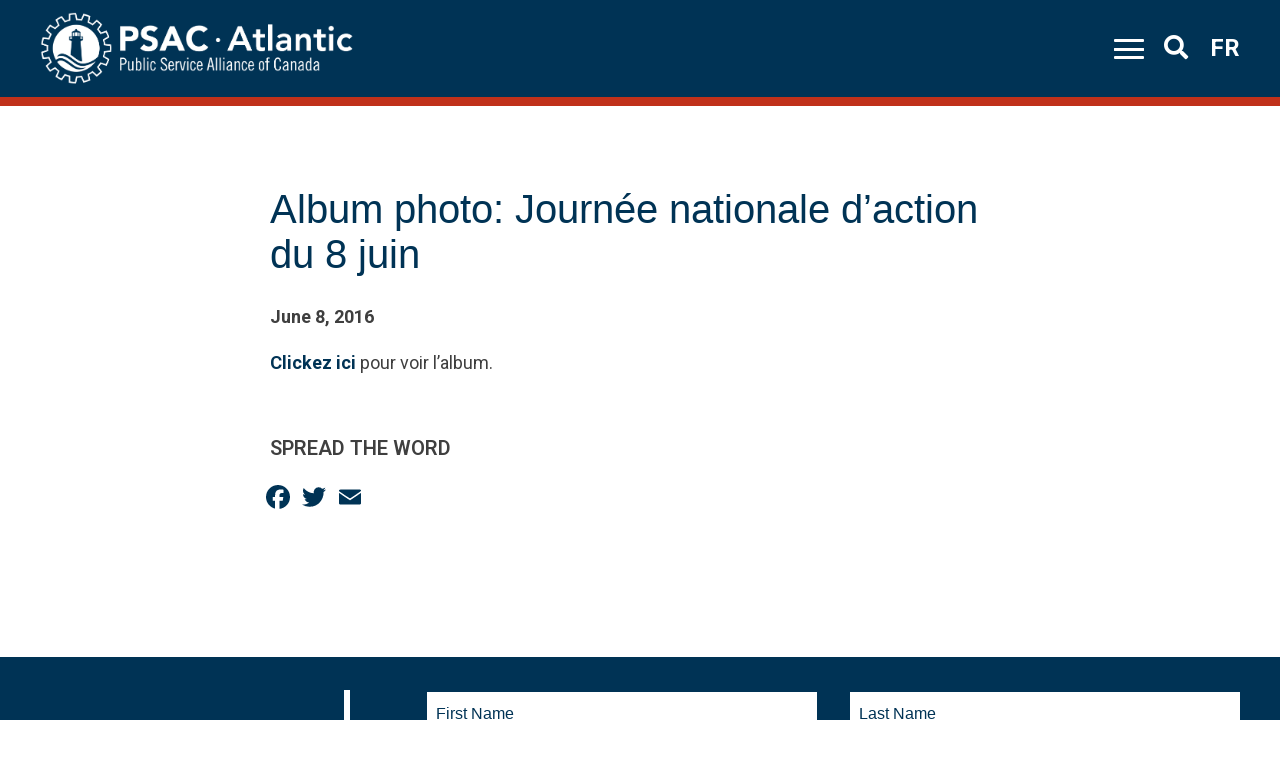

--- FILE ---
content_type: text/html; charset=UTF-8
request_url: https://psacatlantic.ca/album-photo-journee-nationale-daction-du-8-juin/
body_size: 11055
content:
<!DOCTYPE html>
<html lang="en-CA" prefix="og: http://ogp.me/ns# fb: http://ogp.me/ns/fb#">

<head>
<script src="https://kit.fontawesome.com/b0a9450606.js" crossorigin="anonymous"></script>
	<meta name="format-detection" content="telephone=no">
	<meta charset="UTF-8">
	<meta name="viewport" content="width=device-width, initial-scale=1">
	<link rel="profile" href="http://gmpg.org/xfn/11">
	<link rel="pingback" href="https://psacatlantic.ca/xmlrpc.php">
	<script type="text/javascript" src="https://psacatlantic.ca/wp-admin/admin-ajax.php?action=pll_xdata_check&#038;redirect=https%3A%2F%2Fpsacatlantic.ca%2Falbum-photo-journee-nationale-daction-du-8-juin%2F&#038;nonce=34caac5cac" async></script><title>Album photo: Journée nationale d&#8217;action du 8 juin &#8211; PSAC Atlantic</title>
<meta name='robots' content='max-image-preview:large' />
<link rel='dns-prefetch' href='//static.addtoany.com' />
<link rel='dns-prefetch' href='//cdnjs.cloudflare.com' />
<link rel='dns-prefetch' href='//fonts.googleapis.com' />
<link rel='dns-prefetch' href='//use.fontawesome.com' />
<link rel="alternate" type="application/rss+xml" title="PSAC Atlantic &raquo; Feed" href="https://psacatlantic.ca/feed/" />
<link rel="alternate" type="application/rss+xml" title="PSAC Atlantic &raquo; Comments Feed" href="https://psacatlantic.ca/comments/feed/" />
<link rel="alternate" title="oEmbed (JSON)" type="application/json+oembed" href="https://psacatlantic.ca/wp-json/oembed/1.0/embed?url=https%3A%2F%2Fpsacatlantic.ca%2Falbum-photo-journee-nationale-daction-du-8-juin%2F&#038;lang=en" />
<link rel="alternate" title="oEmbed (XML)" type="text/xml+oembed" href="https://psacatlantic.ca/wp-json/oembed/1.0/embed?url=https%3A%2F%2Fpsacatlantic.ca%2Falbum-photo-journee-nationale-daction-du-8-juin%2F&#038;format=xml&#038;lang=en" />
<style id='wp-img-auto-sizes-contain-inline-css' type='text/css'>
img:is([sizes=auto i],[sizes^="auto," i]){contain-intrinsic-size:3000px 1500px}
/*# sourceURL=wp-img-auto-sizes-contain-inline-css */
</style>

<style id='wp-emoji-styles-inline-css' type='text/css'>

	img.wp-smiley, img.emoji {
		display: inline !important;
		border: none !important;
		box-shadow: none !important;
		height: 1em !important;
		width: 1em !important;
		margin: 0 0.07em !important;
		vertical-align: -0.1em !important;
		background: none !important;
		padding: 0 !important;
	}
/*# sourceURL=wp-emoji-styles-inline-css */
</style>
<link rel='stylesheet' id='wp-block-library-css' href='https://psacatlantic.ca/wp-includes/css/dist/block-library/style.min.css?ver=6.9.1769162215' type='text/css' media='all' />
<style id='wp-block-buttons-inline-css' type='text/css'>
.wp-block-buttons{box-sizing:border-box}.wp-block-buttons.is-vertical{flex-direction:column}.wp-block-buttons.is-vertical>.wp-block-button:last-child{margin-bottom:0}.wp-block-buttons>.wp-block-button{display:inline-block;margin:0}.wp-block-buttons.is-content-justification-left{justify-content:flex-start}.wp-block-buttons.is-content-justification-left.is-vertical{align-items:flex-start}.wp-block-buttons.is-content-justification-center{justify-content:center}.wp-block-buttons.is-content-justification-center.is-vertical{align-items:center}.wp-block-buttons.is-content-justification-right{justify-content:flex-end}.wp-block-buttons.is-content-justification-right.is-vertical{align-items:flex-end}.wp-block-buttons.is-content-justification-space-between{justify-content:space-between}.wp-block-buttons.aligncenter{text-align:center}.wp-block-buttons:not(.is-content-justification-space-between,.is-content-justification-right,.is-content-justification-left,.is-content-justification-center) .wp-block-button.aligncenter{margin-left:auto;margin-right:auto;width:100%}.wp-block-buttons[style*=text-decoration] .wp-block-button,.wp-block-buttons[style*=text-decoration] .wp-block-button__link{text-decoration:inherit}.wp-block-buttons.has-custom-font-size .wp-block-button__link{font-size:inherit}.wp-block-buttons .wp-block-button__link{width:100%}.wp-block-button.aligncenter{text-align:center}
/*# sourceURL=https://psacatlantic.ca/wp-includes/blocks/buttons/style.min.css */
</style>
<style id='global-styles-inline-css' type='text/css'>
:root{--wp--preset--aspect-ratio--square: 1;--wp--preset--aspect-ratio--4-3: 4/3;--wp--preset--aspect-ratio--3-4: 3/4;--wp--preset--aspect-ratio--3-2: 3/2;--wp--preset--aspect-ratio--2-3: 2/3;--wp--preset--aspect-ratio--16-9: 16/9;--wp--preset--aspect-ratio--9-16: 9/16;--wp--preset--color--black: #000000;--wp--preset--color--cyan-bluish-gray: #abb8c3;--wp--preset--color--white: #ffffff;--wp--preset--color--pale-pink: #f78da7;--wp--preset--color--vivid-red: #cf2e2e;--wp--preset--color--luminous-vivid-orange: #ff6900;--wp--preset--color--luminous-vivid-amber: #fcb900;--wp--preset--color--light-green-cyan: #7bdcb5;--wp--preset--color--vivid-green-cyan: #00d084;--wp--preset--color--pale-cyan-blue: #8ed1fc;--wp--preset--color--vivid-cyan-blue: #0693e3;--wp--preset--color--vivid-purple: #9b51e0;--wp--preset--gradient--vivid-cyan-blue-to-vivid-purple: linear-gradient(135deg,rgb(6,147,227) 0%,rgb(155,81,224) 100%);--wp--preset--gradient--light-green-cyan-to-vivid-green-cyan: linear-gradient(135deg,rgb(122,220,180) 0%,rgb(0,208,130) 100%);--wp--preset--gradient--luminous-vivid-amber-to-luminous-vivid-orange: linear-gradient(135deg,rgb(252,185,0) 0%,rgb(255,105,0) 100%);--wp--preset--gradient--luminous-vivid-orange-to-vivid-red: linear-gradient(135deg,rgb(255,105,0) 0%,rgb(207,46,46) 100%);--wp--preset--gradient--very-light-gray-to-cyan-bluish-gray: linear-gradient(135deg,rgb(238,238,238) 0%,rgb(169,184,195) 100%);--wp--preset--gradient--cool-to-warm-spectrum: linear-gradient(135deg,rgb(74,234,220) 0%,rgb(151,120,209) 20%,rgb(207,42,186) 40%,rgb(238,44,130) 60%,rgb(251,105,98) 80%,rgb(254,248,76) 100%);--wp--preset--gradient--blush-light-purple: linear-gradient(135deg,rgb(255,206,236) 0%,rgb(152,150,240) 100%);--wp--preset--gradient--blush-bordeaux: linear-gradient(135deg,rgb(254,205,165) 0%,rgb(254,45,45) 50%,rgb(107,0,62) 100%);--wp--preset--gradient--luminous-dusk: linear-gradient(135deg,rgb(255,203,112) 0%,rgb(199,81,192) 50%,rgb(65,88,208) 100%);--wp--preset--gradient--pale-ocean: linear-gradient(135deg,rgb(255,245,203) 0%,rgb(182,227,212) 50%,rgb(51,167,181) 100%);--wp--preset--gradient--electric-grass: linear-gradient(135deg,rgb(202,248,128) 0%,rgb(113,206,126) 100%);--wp--preset--gradient--midnight: linear-gradient(135deg,rgb(2,3,129) 0%,rgb(40,116,252) 100%);--wp--preset--font-size--small: 13px;--wp--preset--font-size--medium: 20px;--wp--preset--font-size--large: 36px;--wp--preset--font-size--x-large: 42px;--wp--preset--spacing--20: 0.44rem;--wp--preset--spacing--30: 0.67rem;--wp--preset--spacing--40: 1rem;--wp--preset--spacing--50: 1.5rem;--wp--preset--spacing--60: 2.25rem;--wp--preset--spacing--70: 3.38rem;--wp--preset--spacing--80: 5.06rem;--wp--preset--shadow--natural: 6px 6px 9px rgba(0, 0, 0, 0.2);--wp--preset--shadow--deep: 12px 12px 50px rgba(0, 0, 0, 0.4);--wp--preset--shadow--sharp: 6px 6px 0px rgba(0, 0, 0, 0.2);--wp--preset--shadow--outlined: 6px 6px 0px -3px rgb(255, 255, 255), 6px 6px rgb(0, 0, 0);--wp--preset--shadow--crisp: 6px 6px 0px rgb(0, 0, 0);}:where(.is-layout-flex){gap: 0.5em;}:where(.is-layout-grid){gap: 0.5em;}body .is-layout-flex{display: flex;}.is-layout-flex{flex-wrap: wrap;align-items: center;}.is-layout-flex > :is(*, div){margin: 0;}body .is-layout-grid{display: grid;}.is-layout-grid > :is(*, div){margin: 0;}:where(.wp-block-columns.is-layout-flex){gap: 2em;}:where(.wp-block-columns.is-layout-grid){gap: 2em;}:where(.wp-block-post-template.is-layout-flex){gap: 1.25em;}:where(.wp-block-post-template.is-layout-grid){gap: 1.25em;}.has-black-color{color: var(--wp--preset--color--black) !important;}.has-cyan-bluish-gray-color{color: var(--wp--preset--color--cyan-bluish-gray) !important;}.has-white-color{color: var(--wp--preset--color--white) !important;}.has-pale-pink-color{color: var(--wp--preset--color--pale-pink) !important;}.has-vivid-red-color{color: var(--wp--preset--color--vivid-red) !important;}.has-luminous-vivid-orange-color{color: var(--wp--preset--color--luminous-vivid-orange) !important;}.has-luminous-vivid-amber-color{color: var(--wp--preset--color--luminous-vivid-amber) !important;}.has-light-green-cyan-color{color: var(--wp--preset--color--light-green-cyan) !important;}.has-vivid-green-cyan-color{color: var(--wp--preset--color--vivid-green-cyan) !important;}.has-pale-cyan-blue-color{color: var(--wp--preset--color--pale-cyan-blue) !important;}.has-vivid-cyan-blue-color{color: var(--wp--preset--color--vivid-cyan-blue) !important;}.has-vivid-purple-color{color: var(--wp--preset--color--vivid-purple) !important;}.has-black-background-color{background-color: var(--wp--preset--color--black) !important;}.has-cyan-bluish-gray-background-color{background-color: var(--wp--preset--color--cyan-bluish-gray) !important;}.has-white-background-color{background-color: var(--wp--preset--color--white) !important;}.has-pale-pink-background-color{background-color: var(--wp--preset--color--pale-pink) !important;}.has-vivid-red-background-color{background-color: var(--wp--preset--color--vivid-red) !important;}.has-luminous-vivid-orange-background-color{background-color: var(--wp--preset--color--luminous-vivid-orange) !important;}.has-luminous-vivid-amber-background-color{background-color: var(--wp--preset--color--luminous-vivid-amber) !important;}.has-light-green-cyan-background-color{background-color: var(--wp--preset--color--light-green-cyan) !important;}.has-vivid-green-cyan-background-color{background-color: var(--wp--preset--color--vivid-green-cyan) !important;}.has-pale-cyan-blue-background-color{background-color: var(--wp--preset--color--pale-cyan-blue) !important;}.has-vivid-cyan-blue-background-color{background-color: var(--wp--preset--color--vivid-cyan-blue) !important;}.has-vivid-purple-background-color{background-color: var(--wp--preset--color--vivid-purple) !important;}.has-black-border-color{border-color: var(--wp--preset--color--black) !important;}.has-cyan-bluish-gray-border-color{border-color: var(--wp--preset--color--cyan-bluish-gray) !important;}.has-white-border-color{border-color: var(--wp--preset--color--white) !important;}.has-pale-pink-border-color{border-color: var(--wp--preset--color--pale-pink) !important;}.has-vivid-red-border-color{border-color: var(--wp--preset--color--vivid-red) !important;}.has-luminous-vivid-orange-border-color{border-color: var(--wp--preset--color--luminous-vivid-orange) !important;}.has-luminous-vivid-amber-border-color{border-color: var(--wp--preset--color--luminous-vivid-amber) !important;}.has-light-green-cyan-border-color{border-color: var(--wp--preset--color--light-green-cyan) !important;}.has-vivid-green-cyan-border-color{border-color: var(--wp--preset--color--vivid-green-cyan) !important;}.has-pale-cyan-blue-border-color{border-color: var(--wp--preset--color--pale-cyan-blue) !important;}.has-vivid-cyan-blue-border-color{border-color: var(--wp--preset--color--vivid-cyan-blue) !important;}.has-vivid-purple-border-color{border-color: var(--wp--preset--color--vivid-purple) !important;}.has-vivid-cyan-blue-to-vivid-purple-gradient-background{background: var(--wp--preset--gradient--vivid-cyan-blue-to-vivid-purple) !important;}.has-light-green-cyan-to-vivid-green-cyan-gradient-background{background: var(--wp--preset--gradient--light-green-cyan-to-vivid-green-cyan) !important;}.has-luminous-vivid-amber-to-luminous-vivid-orange-gradient-background{background: var(--wp--preset--gradient--luminous-vivid-amber-to-luminous-vivid-orange) !important;}.has-luminous-vivid-orange-to-vivid-red-gradient-background{background: var(--wp--preset--gradient--luminous-vivid-orange-to-vivid-red) !important;}.has-very-light-gray-to-cyan-bluish-gray-gradient-background{background: var(--wp--preset--gradient--very-light-gray-to-cyan-bluish-gray) !important;}.has-cool-to-warm-spectrum-gradient-background{background: var(--wp--preset--gradient--cool-to-warm-spectrum) !important;}.has-blush-light-purple-gradient-background{background: var(--wp--preset--gradient--blush-light-purple) !important;}.has-blush-bordeaux-gradient-background{background: var(--wp--preset--gradient--blush-bordeaux) !important;}.has-luminous-dusk-gradient-background{background: var(--wp--preset--gradient--luminous-dusk) !important;}.has-pale-ocean-gradient-background{background: var(--wp--preset--gradient--pale-ocean) !important;}.has-electric-grass-gradient-background{background: var(--wp--preset--gradient--electric-grass) !important;}.has-midnight-gradient-background{background: var(--wp--preset--gradient--midnight) !important;}.has-small-font-size{font-size: var(--wp--preset--font-size--small) !important;}.has-medium-font-size{font-size: var(--wp--preset--font-size--medium) !important;}.has-large-font-size{font-size: var(--wp--preset--font-size--large) !important;}.has-x-large-font-size{font-size: var(--wp--preset--font-size--x-large) !important;}
/*# sourceURL=global-styles-inline-css */
</style>

<style id='classic-theme-styles-inline-css' type='text/css'>
/*! This file is auto-generated */
.wp-block-button__link{color:#fff;background-color:#32373c;border-radius:9999px;box-shadow:none;text-decoration:none;padding:calc(.667em + 2px) calc(1.333em + 2px);font-size:1.125em}.wp-block-file__button{background:#32373c;color:#fff;text-decoration:none}
/*# sourceURL=/wp-includes/css/classic-themes.min.css */
</style>
<link rel='stylesheet' id='pb-accordion-blocks-style-css' href='https://psacatlantic.ca/wp-content/plugins/accordion-blocks/build/index.css?ver=1.5.0.1769162215' type='text/css' media='all' />
<link rel='stylesheet' id='taxonomy-image-plugin-public-css' href='https://psacatlantic.ca/wp-content/plugins/taxonomy-images/css/style.css?ver=0.9.6.1769162215' type='text/css' media='screen' />
<link rel='stylesheet' id='parent-style-css' href='https://psacatlantic.ca/wp-content/themes/regional/style.css?ver=6.9.1769162215' type='text/css' media='all' />
<link rel='stylesheet' id='red-starter-style-css' href='https://psacatlantic.ca/wp-content/themes/regional-child/build/css/style.min.css?ver=6.9.1769162215' type='text/css' media='all' />
<link rel='stylesheet' id='flickity-css' href='https://cdnjs.cloudflare.com/ajax/libs/flickity/3.0.0/flickity.min.css?ver=6.9.1769162215' type='text/css' media='all' />
<link rel='stylesheet' id='red-roboto-css' href='https://fonts.googleapis.com/css?family=Roboto%3A400%2C600%2C700&#038;display=swap&#038;ver=6.9.1769162215' type='text/css' media='all' />
<link rel='stylesheet' id='red-starter-fontawesome-css' href='https://use.fontawesome.com/releases/v5.8.2/css/all.css?ver=6.9.1769162215' type='text/css' media='all' />
<link rel='stylesheet' id='red-heap-css-css' href='https://cdnjs.cloudflare.com/ajax/libs/heapbox/0.9.4/themes/belize_hole/css/belize_hole.min.css?ver=6.9.1769162215' type='text/css' media='all' />
<link rel='stylesheet' id='addtoany-css' href='https://psacatlantic.ca/wp-content/plugins/add-to-any/addtoany.min.css?ver=1.16.1769162215' type='text/css' media='all' />
<style id='addtoany-inline-css' type='text/css'>
@media screen and (max-width:980px){
.a2a_floating_style.a2a_vertical_style{display:none;}
}
.search-results .a2a_floating_style,
.post-type-archive-event .a2a_floating_style,
.post-type-archive-course .a2a_floating_style{
	display: none;
}
/*# sourceURL=addtoany-inline-css */
</style>
<script type="text/javascript" src="https://psacatlantic.ca/wp-includes/js/jquery/jquery.min.js?ver=3.7.1.1769162215" id="jquery-core-js"></script>
<script type="text/javascript" src="https://psacatlantic.ca/wp-includes/js/jquery/jquery-migrate.min.js?ver=3.4.1.1769162215" id="jquery-migrate-js"></script>
<script type="text/javascript" id="addtoany-core-js-before">
/* <![CDATA[ */
window.a2a_config=window.a2a_config||{};a2a_config.callbacks=[];a2a_config.overlays=[];a2a_config.templates={};a2a_localize = {
	Share: "Share",
	Save: "Save",
	Subscribe: "Subscribe",
	Email: "Email",
	Bookmark: "Bookmark",
	ShowAll: "Show All",
	ShowLess: "Show less",
	FindServices: "Find service(s)",
	FindAnyServiceToAddTo: "Instantly find any service to add to",
	PoweredBy: "Powered by",
	ShareViaEmail: "Share via email",
	SubscribeViaEmail: "Subscribe via email",
	BookmarkInYourBrowser: "Bookmark in your browser",
	BookmarkInstructions: "Press Ctrl+D or \u2318+D to bookmark this page",
	AddToYourFavorites: "Add to your favourites",
	SendFromWebOrProgram: "Send from any email address or email program",
	EmailProgram: "Email program",
	More: "More&#8230;",
	ThanksForSharing: "Thanks for sharing!",
	ThanksForFollowing: "Thanks for following!"
};

a2a_config.icon_color="transparent,#003355";
if (window.location.href.indexOf("/tag/") >= 0) {
    document.getElementsByClassName("a2a_floating_style").style.display = "none";
}

//# sourceURL=addtoany-core-js-before
/* ]]> */
</script>
<script type="text/javascript" defer src="https://static.addtoany.com/menu/page.js?ver=1769162215" id="addtoany-core-js"></script>
<script type="text/javascript" defer src="https://psacatlantic.ca/wp-content/plugins/add-to-any/addtoany.min.js?ver=1.1.1769162215" id="addtoany-jquery-js"></script>
<link rel="https://api.w.org/" href="https://psacatlantic.ca/wp-json/" /><link rel="alternate" title="JSON" type="application/json" href="https://psacatlantic.ca/wp-json/wp/v2/posts/2332" /><link rel="EditURI" type="application/rsd+xml" title="RSD" href="https://psacatlantic.ca/xmlrpc.php?rsd" />
<meta name="generator" content="WordPress 6.9" />
<link rel="canonical" href="https://psacatlantic.ca/album-photo-journee-nationale-daction-du-8-juin/" />
<link rel='shortlink' href='https://psacatlantic.ca/?p=2332' />

		<!-- GA Google Analytics @ https://m0n.co/ga -->
		<script>
			(function(i,s,o,g,r,a,m){i['GoogleAnalyticsObject']=r;i[r]=i[r]||function(){
			(i[r].q=i[r].q||[]).push(arguments)},i[r].l=1*new Date();a=s.createElement(o),
			m=s.getElementsByTagName(o)[0];a.async=1;a.src=g;m.parentNode.insertBefore(a,m)
			})(window,document,'script','https://www.google-analytics.com/analytics.js','ga');
			ga('create', 'UA-10895032-4', 'auto');
			ga('send', 'pageview');
		</script>

	<link rel="icon" href="https://psacatlantic.ca/wp-content/uploads/2020/05/cropped-Slice-32x32.png" sizes="32x32" />
<link rel="icon" href="https://psacatlantic.ca/wp-content/uploads/2020/05/cropped-Slice-192x192.png" sizes="192x192" />
<link rel="apple-touch-icon" href="https://psacatlantic.ca/wp-content/uploads/2020/05/cropped-Slice-180x180.png" />
<meta name="msapplication-TileImage" content="https://psacatlantic.ca/wp-content/uploads/2020/05/cropped-Slice-270x270.png" />
		<style type="text/css" id="wp-custom-css">
			/*self id form stuff*/

/*edits for self id form*/

 .can_embed #can_embed_form h4,
           .can_embed #can_embed_form .international_link-wrap,
            .can_embed #can_embed_form #d_sharing{
            display: none !important;
            }

  #action_info_inner.clearfix.flex.mb40 {
    display: none;
  }

  .action_owner_wrap.action_sponsor_wrap {
    display: none;
  }

  .action_owner.clearfix {
    display: none;
  }

  .action_owner_box {
    display: none;
  }

  .action_author_avatar {
    display: hide;
  }

  .entry-title.js-entry-title {
    display: none;
  }

  .action_owner_box.single-action_owner_box {
    display: none;
  }

  #edit_d_sharing_opts.js-edit_d_sharing_opts,
.last_line{
    display: none;
  }

#can_embed_form.can_thank_you_wrap #can_thank_you #add-to-calendar{
	display: none !important;
}

#can_embed_form.can_thank_you_wrap #can_thank_you #action_info,#can_embed_form.can_thank_you_wrap #can_thank_you #ty_instructions{
		display: none !important;
}


#can_embed_form.can_thank_you_wrap .clearfix, #can_embed_form.can_thank_you_wrap .thank-you-message {display: none !important;}

.can_button, #donate_auto_modal input[type=submit], #donate_auto_modal .button, #donate_make_recurring_modal input[type=submit], #donate_make_recurring_modal .button, #can_embed_form input[type=submit], #can_embed_form .button{
	padding: 11px !important;;
    font-size: 18px !important;;
    font-weight: bold !important;;
    letter-spacing: 0px !important;;
}

@media(min-width: 800px){
	.can_button, #donate_auto_modal input[type=submit], #donate_auto_modal .button, #donate_make_recurring_modal input[type=submit], #donate_make_recurring_modal .button, #can_embed_form input[type=submit], #can_embed_form .button{
	width: 24% !important;}
}
#can_embed_form .check_radio_field label{
	font-size: 17px !important;
}

.full #can_embed_form .check_radio_field label{
	padding-top: 0px !important;
}

#can_embed_form .check_radio_field label{
	margin-top: 10px !important;
}

#can_embed_form .control-label{
	letter-spacing: 0px !important;
    font-size: 16px !important;
	font-weight: bold !important;
}

#can_embed_form .checkbox_group_wrap.js-fb-multiplecheckboxes{
	margin-top: 10px !important;
}

#can_embed_form form li{
	margin-top: 15px; !important;
}

#can_embed_form{
	    display: block !important;
}

#can_embed_form.can_768 #can_main_col{
	width: 100% !important;
	 float: none !important;
}

#can_embed_form.can_768 #can_sidebar{
	width: 100% !important;
	    background-color: transparent !important;
    border: none !important;
    padding: 0px !important;
}

#can_embed_form form li.control-group{
	margin-top: 20px !important;
}

#can_embed_form .check_radio_field{
	
	margin-bottom: 0px !important;
}

/*for the footer*/
/*for an footer form*/
#can-form-area-join-our-mailing-listjoin-our-mailing-list h2,
#can-form-area-join-our-mailing-listjoin-our-mailing-list h4,
#can-form-area-join-our-mailing-listjoin-our-mailing-list #action_info,
#can-form-area-join-our-mailing-listjoin-our-mailing-list #d_sharing,
#can-form-area-join-our-mailing-listjoin-our-mailing-list .international_link-wrap {
    display: none !important;
}

#can-form-area-join-our-mailing-listjoin-our-mailing-list #can_embed_form input[type="text"],
#can-form-area-join-our-mailing-listjoin-our-mailing-list #can_embed_form input[type="email"],
#can-form-area-join-our-mailing-listjoin-our-mailing-list #can_embed_form .select2-container .select2-choice,
#can-form-area-join-our-mailing-listjoin-our-mailing-list .can_embed_select2 .select2-container .select2-choice {

    box-shadow: none !important;
}


#can-form-area-inscrivez-vous-a-notre-liste-denvoi-3  #can_embed_form input[type="submit"],
#can-form-area-join-our-mailing-listjoin-our-mailing-list #can_embed_form input[type="submit"] {
    font-size: 17px;
    letter-spacing: 0px;
    font-family: 'Roboto';
    max-width: 200px;
    float: right;
}

#can_embed_form input[type="submit"] {
    background-color: #C0311A !important;
}


#can-form-area-join-our-mailing-listjoin-our-mailing-list #can_embed_form.can_float #form_col1,
#can-form-area-join-our-mailing-listjoin-our-mailing-list #can_embed_form.can_float #form_col2 {
    float: none !important;
    width: 100% !important;
}

@media(min-width: 600px) {
    #can-form-area-join-our-mailing-listjoin-our-mailing-list #form_col1 {
        display: flex;
        justify-content: space-between;
        flex-wrap: wrap;
    }

    #can-form-area-join-our-mailing-listjoin-our-mailing-list .core_field {
        width: 48%;
    }
}

@media(min-width: 900px) {
    #can-form-area-join-our-mailing-listjoin-our-mailing-list #can_embed_form_inner {
        margin-left: 77px;
    }

    #can-form-area-join-our-mailing-listjoin-our-mailing-list #can_embed_form input[type="submit"] {
        margin-right: 0px;
    }

    #can-form-area-join-our-mailing-listjoin-our-mailing-list #can_embed_form input[type="submit"]:hover {
        border: none !important;
    }
}

#can_embed_form input[type="text"].error_input,
#can_embed_form input[type="email"].error_input {
    border: 5px solid #C0311A !important;
}


#can_embed_form .select2-container .select2-choice,
.can_embed_select2 .select2-container .select2-choice {
    border: none !important;
}

.page-id-4083 #can-form-area-join-our-mailing-listjoin-our-mailing-list {
    display: block;
}

.page-id-4083 #can-form-area-inscrivez-vous-a-notre-liste-denvoi-3 {
    display: none !important;
}

.page-id-4106 #can-form-area-inscrivez-vous-a-notre-liste-denvoi-3  {
    display: block !important;
}


.page-id-4106 #can-form-area-join-our-mailing-listjoin-our-mailing-list {
    display: none !important;
}


#can-form-area-join-our-mailing-listjoin-our-mailing-list #can_embed_form form li.control-group,
#can-form-area-inscrivez-vous-a-notre-liste-denvoi-3 #can_embed_form form li.control-group{
	margin-top: 0px !important;
}


#can-form-area-inscrivez-vous-a-notre-liste-denvoi-3  h2,
#can-form-area-inscrivez-vous-a-notre-liste-denvoi-3  h4,
#can-form-area-inscrivez-vous-a-notre-liste-denvoi-3  #action_info,
#can-form-area-inscrivez-vous-a-notre-liste-denvoi-3  #d_sharing,
#can-form-area-inscrivez-vous-a-notre-liste-denvoi-3  .international_link-wrap {
    display: none !important;
}

#can-form-area-inscrivez-vous-a-notre-liste-denvoi-3  #can_embed_form input[type="text"],
#can-form-area-inscrivez-vous-a-notre-liste-denvoi-3  #can_embed_form input[type="email"],
#can-form-area-inscrivez-vous-a-notre-liste-denvoi-3  #can_embed_form .select2-container .select2-choice,
#can-form-area-inscrivez-vous-a-notre-liste-denvoi-3  .can_embed_select2 .select2-container .select2-choice {

    box-shadow: none !important;
}


#can-form-area-inscrivez-vous-a-notre-liste-denvoi-3  #can_embed_form.can_float #form_col1,
#can-form-area-inscrivez-vous-a-notre-liste-denvoi-3  #can_embed_form.can_float #form_col2 {
    float: none !important;
    width: 100% !important;
}

@media(min-width: 600px) {
    #can-form-area-inscrivez-vous-a-notre-liste-denvoi-3  #form_col1 {
        display: flex;
        justify-content: space-between;
        flex-wrap: wrap;
    }

    #can-form-area-inscrivez-vous-a-notre-liste-denvoi-3  .core_field {
        width: 48%;
    }
}

@media(min-width: 900px) {
    #can-form-area-inscrivez-vous-a-notre-liste-denvoi-3  #can_embed_form_inner {
        margin-left: 77px;
    }

    #can-form-area-inscrivez-vous-a-notre-liste-denvoi-3  #can_embed_form input[type="submit"] {
        margin-right: 0px;
    }



    #can-form-area-inscrivez-vous-a-notre-liste-denvoi-3  #can_embed_form input[type="submit"]:hover,
    #can-form-area-join-our-mailing-listjoin-our-mailing-list input[type="submit"]:hover {
        border: none !important;
        border: none;
        color: #C0311A !important;
        background-color: white !important;
    }
}

#can_embed_form input[type="text"].error_input,
#can_embed_form input[type="email"].error_input {
    border: 5px solid #C0311A !important;
}

#can_embed_form input[type="text"],
#can_embed_form input[type="email"],
#can_embed_form .select2-container .select2-choice,
.can_embed_select2 .select2-container .select2-choice {
    border: none !important;
}

.footer-address-single:nth-child(2){
	display: inline-block !important;
}

*:lang(fr-CA)  #can-form-area-inscrivez-vous-a-notre-liste-denvoi-3{
	display: block !important;
}

*:lang(en-CA) #can-form-area-inscrivez-vous-a-notre-liste-denvoi-3{
	display: none !important;
}

*:lang(en-CA)   #can-form-area-join-our-mailing-listjoin-our-mailing-list{
	display: block !important;
}

*:lang(fr-CA) #can-form-area-join-our-mailing-listjoin-our-mailing-list{
	display: none !important;
}


/*nav banner*/
.nav-active{
	    z-index: 999999 !important;
}		</style>
		
<!-- START - Open Graph and Twitter Card Tags 3.3.7 -->
 <!-- Facebook Open Graph -->
  <meta property="og:locale" content="en_US"/>
  <meta property="og:site_name" content="PSAC Atlantic"/>
  <meta property="og:title" content="Album photo: Journée nationale d&#039;action du 8 juin"/>
  <meta property="og:url" content="https://psacatlantic.ca/album-photo-journee-nationale-daction-du-8-juin/"/>
  <meta property="og:type" content="article"/>
  <meta property="og:description" content="Clickez ici pour voir l&#039;album."/>
  <meta property="article:published_time" content="2016-06-08T16:12:36-03:00"/>
  <meta property="article:modified_time" content="2021-02-25T04:19:51-04:00" />
  <meta property="og:updated_time" content="2021-02-25T04:19:51-04:00" />
 <!-- Google+ / Schema.org -->
  <meta itemprop="name" content="Album photo: Journée nationale d&#039;action du 8 juin"/>
  <meta itemprop="headline" content="Album photo: Journée nationale d&#039;action du 8 juin"/>
  <meta itemprop="description" content="Clickez ici pour voir l&#039;album."/>
  <meta itemprop="datePublished" content="2016-06-08"/>
  <meta itemprop="dateModified" content="2021-02-25T04:19:51-04:00" />
  <meta itemprop="author" content="chengh"/>
  <!--<meta itemprop="publisher" content="PSAC Atlantic"/>--> <!-- To solve: The attribute publisher.itemtype has an invalid value -->
 <!-- Twitter Cards -->
  <meta name="twitter:title" content="Album photo: Journée nationale d&#039;action du 8 juin"/>
  <meta name="twitter:url" content="https://psacatlantic.ca/album-photo-journee-nationale-daction-du-8-juin/"/>
  <meta name="twitter:description" content="Clickez ici pour voir l&#039;album."/>
  <meta name="twitter:card" content="summary_large_image"/>
 <!-- SEO -->
 <!-- Misc. tags -->
 <!-- is_singular -->
<!-- END - Open Graph and Twitter Card Tags 3.3.7 -->
	
</head>

<body class="wp-singular post-template-default single single-post postid-2332 single-format-standard wp-theme-regional wp-child-theme-regional-child group-blog" id="eng-psac ">
	<div id="page" class="hfeed site">
		<a class="skip-link screen-reader-text"
			href="https://psacatlantic.ca/">Skip to content</a>

		<header id="masthead" class="header" role="banner">
			<div class="site-header">
				<div class="nav-right">
					<a href="https://psacatlantic.ca/">
												<img src="https://psacatlantic.ca/wp-content/themes/regional/imgs/eng-white-logo.png" alt="">
						
					</a>
				</div>
				<div class="nav-left">

					<div id="nav-icon3">
						<span></span>
						<span></span>
						<span></span>
						<span></span>
					</div>

					<form role="search" method="get" class="search-form" action="https://psacatlantic.ca/">
	<div class="nav-search">
		<label>
			<input type="search" class="search-field" placeholder="Type and hit enter..." value="" name="s" title="Search for:" />
		</label>
	</div>
</form>
					<div class="nav-left-container">
						<a class="show-search">
							<span class="icon-search" aria-hidden="true">
								<i class="fa fa-search"></i>
							</span>
							<span class="screen-reader-text">Search</span>
						</a>
						<div class="desktop-lang-toggle">
							<div class="menu-toggle-container"><ul id="primary-menu" class="menu"><li id="menu-item-417-fr" class="lang-item lang-item-2 lang-item-fr no-translation lang-item-first menu-item menu-item-type-custom menu-item-object-custom menu-item-417-fr"><a href="https://afpcatlantique.ca/" hreflang="fr-CA" lang="fr-CA">FR</a></li>
</ul></div>						</div>
					</div>

					<div class="overlay" id="overlay">
						<div class="overlay-container">
							<div id="nav-close">
								<i class="fa fa-times" aria-hidden="true"></i>
							</div>
							<h2>Navigation</h2>
							<div class="mobile-only-search">
								<div class="menu-toggle-container"><ul id="primary-menu" class="menu"><li class="lang-item lang-item-2 lang-item-fr no-translation lang-item-first menu-item menu-item-type-custom menu-item-object-custom menu-item-417-fr"><a href="https://afpcatlantique.ca/" hreflang="fr-CA" lang="fr-CA">FR</a></li>
</ul></div>							</div>
							<div class="custom-nav"><ul id="menu-dropdown" class="menu"><li id="menu-item-418" class="menu-item menu-item-type-custom menu-item-object-custom menu-item-has-children menu-item-418"><a href="#">Discover</a>
<ul class="sub-menu">
	<li id="menu-item-4141" class="menu-item menu-item-type-custom menu-item-object-custom menu-item-4141"><a href="/our-organization-2">About</a></li>
	<li id="menu-item-15832" class="menu-item menu-item-type-post_type menu-item-object-page menu-item-15832"><a href="https://psacatlantic.ca/atlantic-regional-committees/">Atlantic Regional Committees</a></li>
	<li id="menu-item-7165" class="menu-item menu-item-type-custom menu-item-object-custom menu-item-7165"><a href="/by-laws-2/">Bylaws</a></li>
	<li id="menu-item-4110" class="menu-item menu-item-type-post_type menu-item-object-page menu-item-4110"><a href="https://psacatlantic.ca/provinces/">Provinces</a></li>
	<li id="menu-item-586" class="menu-item menu-item-type-custom menu-item-object-custom menu-item-586"><a href="https://psacunion.ca/">PSAC</a></li>
	<li id="menu-item-437" class="menu-item menu-item-type-post_type menu-item-object-page menu-item-437"><a href="https://psacatlantic.ca/topics/">Topics</a></li>
	<li id="menu-item-435" class="menu-item menu-item-type-post_type menu-item-object-page menu-item-435"><a href="https://psacatlantic.ca/resources/">Resources</a></li>
	<li id="menu-item-24367" class="menu-item menu-item-type-post_type menu-item-object-page menu-item-24367"><a href="https://psacatlantic.ca/2026-triennial-convention/">Atlantic Regional Triennial Convention</a></li>
</ul>
</li>
<li id="menu-item-419" class="menu-item menu-item-type-custom menu-item-object-custom menu-item-has-children menu-item-419"><a href="#">Register</a>
<ul class="sub-menu">
	<li id="menu-item-11691" class="menu-item menu-item-type-post_type menu-item-object-page menu-item-11691"><a href="https://psacatlantic.ca/education/">Education</a></li>
	<li id="menu-item-6622" class="menu-item menu-item-type-post_type menu-item-object-page menu-item-6622"><a href="https://psacatlantic.ca/event/">Events</a></li>
	<li id="menu-item-6564" class="menu-item menu-item-type-custom menu-item-object-custom menu-item-6564"><a href="https://psacunion.ca/migs">MIGS</a></li>
	<li id="menu-item-17422" class="menu-item menu-item-type-post_type menu-item-object-page menu-item-17422"><a href="https://psacatlantic.ca/equity-declaration/">Equity Declaration Form</a></li>
	<li id="menu-item-6563" class="menu-item menu-item-type-custom menu-item-object-custom menu-item-6563"><a href="https://psac-afpc-349794.workflowcloud.com/forms/2768d836-3111-48ac-8f49-27afc24e6b34?Language=English">Union Card</a></li>
</ul>
</li>
<li id="menu-item-420" class="menu-item menu-item-type-custom menu-item-object-custom menu-item-has-children menu-item-420"><a href="#">Updates</a>
<ul class="sub-menu">
	<li id="menu-item-4113" class="menu-item menu-item-type-post_type menu-item-object-page current_page_parent menu-item-4113"><a href="https://psacatlantic.ca/updates/">Updates</a></li>
	<li id="menu-item-4359" class="menu-item menu-item-type-taxonomy menu-item-object-post_tag menu-item-4359"><a href="https://psacatlantic.ca/topics/bargaining/">Bargaining</a></li>
	<li id="menu-item-4493" class="menu-item menu-item-type-taxonomy menu-item-object-our-organization menu-item-4493"><a href="https://psacatlantic.ca/our-organization/directly-chartered-locals/">DCL</a></li>
</ul>
</li>
<li id="menu-item-421" class="menu-item menu-item-type-custom menu-item-object-custom menu-item-has-children menu-item-421"><a href="#">Contact</a>
<ul class="sub-menu">
	<li id="menu-item-7473" class="menu-item menu-item-type-post_type menu-item-object-page menu-item-7473"><a href="https://psacatlantic.ca/atlantic-regional-council/">Atlantic Regional Council</a></li>
	<li id="menu-item-7166" class="menu-item menu-item-type-custom menu-item-object-custom menu-item-7166"><a href="/regional-executive-vp/">Regional Executive Vice President</a></li>
	<li id="menu-item-6503" class="menu-item menu-item-type-post_type menu-item-object-page menu-item-6503"><a href="https://psacatlantic.ca/contact-us/">Contact Us</a></li>
	<li id="menu-item-4112" class="menu-item menu-item-type-taxonomy menu-item-object-post_tag menu-item-4112"><a href="https://psacatlantic.ca/topics/join-psac/">Join PSAC</a></li>
</ul>
</li>
</ul></div>							<div class="mobile-only-search">
								<a class="show-search">
									<span class="icon-search" aria-hidden="true">
										<i class="fa fa-search"></i>
									</span>
									Search									<span class="screen-reader-text">Search</span>
								</a>
							</div>
						</div>
					</div>
				</div>
			</div>
		</header><!-- #masthead -->

		<div id="content" class="site-content">
	<div id="primary" class="content-area">
		<main id="main" class="site-main" role="main">

		
			
<!--post start -->

<article id="post-2332" class="post-2332 post type-post status-publish format-standard hentry">

	<div class="post-container contained-body">



		<h1 class="entry-title">Album photo: Journée nationale d&#8217;action du 8 juin</h1>
		<div class="entry-meta">
			<span class="posted-on"><time class="entry-date published" datetime="2016-06-08T16:12:36-03:00">June 8, 2016</time><time class="updated" datetime="2021-02-25T04:19:51-04:00">February 25, 2021</time></span>		</div><!-- .entry-meta -->

		<div class="entry-content">
		
				<p><a href="https://www.flickr.com/photos/126986745@N03/albums/72157669025846612">Clickez ici</a> pour voir l&#8217;album.</p>
			
		</div> 

		<div class="tags">
			<!--for tags-->
						<!--end tag-->
			<!--for areas-->
						<!--end area-->
			<!--for our-organization -->
						<!--end our organization-->
		</div>


		<div class="social-share-news a2a_kit a2a_kit_size_32 a2a_default_style">
		<h4>Spread the word</h4>
			<a class="a2a_button_facebook"></a>
			<a class="a2a_button_twitter"></a>
			<a class="a2a_button_email"></a>
		</div>

	</div>


</article><!-- #post-## -->



			
			
		
		</main><!-- #main -->
	</div><!-- #primary -->


<div id="secondary" class="widget-area" role="complementary">
	<aside id="block-4" class="widget widget_block">
<div class="wp-block-buttons is-layout-flex wp-block-buttons-is-layout-flex"></div>
</aside></div><!-- #secondary -->

</div><!-- #content -->

<footer id="colophon" class="site-footer" role="contentinfo">
	<div class="mailchimp-container">
		<!-- Begin MailChimp Signup Form -->
		<div id="mc_embed_signup" class="email-section home-margin">

			<h1>Join our <br> mailing list</h1>
			<div class="email-span"></div>

			<!--insert here -->

		

				<div class="en-form-footer">
				<link href='https://actionnetwork.org/css/style-embed-whitelabel-v3.css' rel='stylesheet'
					type='text/css' />
				<script
					src='https://actionnetwork.org/widgets/v5/form/join-our-mailing-listjoin-our-mailing-list?format=js&source=widget&clear_id=true&no_rewrite=true'>
				</script>
				<div id='can-form-area-join-our-mailing-listjoin-our-mailing-list' style='width: 100%'>
					<!-- this div is the target for our HTML insertion -->
				</div>
			</div>
 
			<!--end div-->
		</div>
		<!--End mc_embed_signup-->
	</div>



	<div class="footer-address-logo-conatiner">
		<div class="footer-address">
			<div class="footer-address-single">
				<div class="footer-address-addresses">
					<p class="footer-addresses-title">Halifax Regional Office</p>
					<p>(8:30 a.m. – 4:30 p.m.)</p>
					<p>172 Garland Avenue</p>
					<p>Dartmouth, Nova Scotia  B3B0P7</p>
				</div>
				<div class="footer-address-numbers">
					<p>(902) 443-3541 // Toll Free: 1 800-839-6661</p>
					<p>Fax: (902) 443-8291</p>
				</div>
			</div>
			<div class="footer-address-single">
				<div class="footer-address-addresses">
					<p class="footer-addresses-title">Moncton Regional Office</p>
					<p>(8:30 a.m. – 4:30 p.m.)</p>
					<p>85 rue Rufin Street</p>
					<p>Dieppe, N.B. E1A 1K7</p>
				</div>
				<div class="footer-address-numbers">
					<p>506-857-4220// Toll free: 1-800-788-8555</p>
					<p>Fax: (506) 857-9792</p>
				</div>
			</div>
			<div class="footer-address-single">
				<div class="footer-address-addresses">
					<p class="footer-addresses-title">St. John’s Regional Office</p>
					<p>(8:30 a.m. – 4:30 p.m.)</p>
					<p>139 Water St, Suite 601</p>
					<p>St. John’s, N.L. A1C 1B2</p>
				</div>
				<div class="footer-address-numbers">
					<p>(709) 726-6453 // Toll free: 1-888-904-4357</p>
					<p>Fax: (709) 726-1821</p>
				</div>
			</div>
			<div class="footer-address-single">
				<div class="footer-address-addresses">
					<p class="footer-addresses-title">Charlottetown regional office</p>
					<p>(8:30 a.m. – 4:30 p.m.)</p>
					<p>510-119 Kent Street, BDC Place-Box 21</p>
					<p>Charlottetown, P.E C1A 1N3</p>
				</div>
				<div class="footer-address-numbers">
					<p>(902) 892-5481 // Toll-free: 1-800-409-3184</p>
					<p>Fax: (902) 892-6407</p>
				</div>
			</div>
		</div>

		<!-- footer-address-logo-container-end -->

		<div class="logo-container">
			<a href="https://psacatlantic.ca/">
								<img src="https://psacatlantic.ca/wp-content/themes/regional/imgs/eng-red-logo.png" alt="">
							</a>
		</div>

		<div class="footer-social">
			<p class="contact-text-footer">
				<a class="contact-footer" href="/contact-us/">
					Get in touch				</a>
			</p>
			<a class="social" href="https://www.facebook.com/PSACAtlantic/"><i class="fab fa-facebook-square"></i></a>
			<a class="social" href="https://twitter.com/PSACAtlantic"><i class="fab fa-twitter-square"></i></a>
			<a class="social" href="https://www.instagram.com/psacatlantic"><i class="fab fa-instagram-square"></i></a>
		</div>

	</div>


	<div class="footer-details">
		<a href="https://psacunion.ca/psac-privacy-and-confidentiality-policies">Privacy Policy</a> |
		<p>Copyright 2020</p>
	</div>
</footer><!-- #colophon -->
</div><!-- #page -->

<script type="speculationrules">
{"prefetch":[{"source":"document","where":{"and":[{"href_matches":"/*"},{"not":{"href_matches":["/wp-*.php","/wp-admin/*","/wp-content/uploads/*","/wp-content/*","/wp-content/plugins/*","/wp-content/themes/regional-child/*","/wp-content/themes/regional/*","/*\\?(.+)"]}},{"not":{"selector_matches":"a[rel~=\"nofollow\"]"}},{"not":{"selector_matches":".no-prefetch, .no-prefetch a"}}]},"eagerness":"conservative"}]}
</script>
<div class="a2a_kit a2a_kit_size_32 a2a_floating_style a2a_vertical_style" data-a2a-scroll-show="400,500" style="left:10px;top:150px;background-color:transparent"><a class="a2a_button_facebook" href="https://www.addtoany.com/add_to/facebook?linkurl=https%3A%2F%2Fpsacatlantic.ca%2Falbum-photo-journee-nationale-daction-du-8-juin%2F&amp;linkname=Album%20photo%3A%20Journ%C3%A9e%20nationale%20d%26%238217%3Baction%20du%208%20juin" title="Facebook" rel="nofollow noopener" target="_blank"></a><a class="a2a_button_twitter" href="https://www.addtoany.com/add_to/twitter?linkurl=https%3A%2F%2Fpsacatlantic.ca%2Falbum-photo-journee-nationale-daction-du-8-juin%2F&amp;linkname=Album%20photo%3A%20Journ%C3%A9e%20nationale%20d%26%238217%3Baction%20du%208%20juin" title="Twitter" rel="nofollow noopener" target="_blank"></a><a class="a2a_button_email" href="https://www.addtoany.com/add_to/email?linkurl=https%3A%2F%2Fpsacatlantic.ca%2Falbum-photo-journee-nationale-daction-du-8-juin%2F&amp;linkname=Album%20photo%3A%20Journ%C3%A9e%20nationale%20d%26%238217%3Baction%20du%208%20juin" title="Email" rel="nofollow noopener" target="_blank"></a></div><script type="text/javascript" src="https://psacatlantic.ca/wp-content/plugins/accordion-blocks/js/accordion-blocks.min.js?ver=1.5.0.1769162215" id="pb-accordion-blocks-frontend-script-js"></script>
<script type="text/javascript" id="pll_cookie_script-js-after">
/* <![CDATA[ */
(function() {
				var expirationDate = new Date();
				expirationDate.setTime( expirationDate.getTime() + 31536000 * 1000 );
				document.cookie = "pll_language=en; expires=" + expirationDate.toUTCString() + "; path=/; secure; SameSite=None";
			}());

//# sourceURL=pll_cookie_script-js-after
/* ]]> */
</script>
<script type="text/javascript" src="https://cdnjs.cloudflare.com/ajax/libs/flickity/3.0.0/flickity.pkgd.min.js?ver=6.9.1769162215" id="flickity-js"></script>
<script type="text/javascript" src="https://psacatlantic.ca/wp-content/themes/regional/build/js/navigation.min.js?ver=20151215.1769162215" id="red-starter-navigation-js"></script>
<script type="text/javascript" src="https://psacatlantic.ca/wp-content/themes/regional/build/js/skip-link-focus-fix.min.js?ver=20151215.1769162215" id="red-starter-skip-link-focus-fix-js"></script>
<script type="text/javascript" src="https://psacatlantic.ca/wp-content/themes/regional/build/js/scripts.min.js?ver=6.9.1769162215" id="red-starter-script-js"></script>
<script type="text/javascript" src="https://cdnjs.cloudflare.com/ajax/libs/heapbox/0.9.4/jquery.heapbox.min.js?ver=6.9.1769162215" id="red-heapbox-js"></script>
<script type="text/javascript" src="https://psacatlantic.ca/wp-content/plugins/page-links-to/dist/new-tab.js?ver=3.3.7.1769162215" id="page-links-to-js"></script>
<script id="wp-emoji-settings" type="application/json">
{"baseUrl":"https://s.w.org/images/core/emoji/17.0.2/72x72/","ext":".png","svgUrl":"https://s.w.org/images/core/emoji/17.0.2/svg/","svgExt":".svg","source":{"concatemoji":"https://psacatlantic.ca/wp-includes/js/wp-emoji-release.min.js?ver=6.9.1769162215"}}
</script>
<script type="module">
/* <![CDATA[ */
/*! This file is auto-generated */
const a=JSON.parse(document.getElementById("wp-emoji-settings").textContent),o=(window._wpemojiSettings=a,"wpEmojiSettingsSupports"),s=["flag","emoji"];function i(e){try{var t={supportTests:e,timestamp:(new Date).valueOf()};sessionStorage.setItem(o,JSON.stringify(t))}catch(e){}}function c(e,t,n){e.clearRect(0,0,e.canvas.width,e.canvas.height),e.fillText(t,0,0);t=new Uint32Array(e.getImageData(0,0,e.canvas.width,e.canvas.height).data);e.clearRect(0,0,e.canvas.width,e.canvas.height),e.fillText(n,0,0);const a=new Uint32Array(e.getImageData(0,0,e.canvas.width,e.canvas.height).data);return t.every((e,t)=>e===a[t])}function p(e,t){e.clearRect(0,0,e.canvas.width,e.canvas.height),e.fillText(t,0,0);var n=e.getImageData(16,16,1,1);for(let e=0;e<n.data.length;e++)if(0!==n.data[e])return!1;return!0}function u(e,t,n,a){switch(t){case"flag":return n(e,"\ud83c\udff3\ufe0f\u200d\u26a7\ufe0f","\ud83c\udff3\ufe0f\u200b\u26a7\ufe0f")?!1:!n(e,"\ud83c\udde8\ud83c\uddf6","\ud83c\udde8\u200b\ud83c\uddf6")&&!n(e,"\ud83c\udff4\udb40\udc67\udb40\udc62\udb40\udc65\udb40\udc6e\udb40\udc67\udb40\udc7f","\ud83c\udff4\u200b\udb40\udc67\u200b\udb40\udc62\u200b\udb40\udc65\u200b\udb40\udc6e\u200b\udb40\udc67\u200b\udb40\udc7f");case"emoji":return!a(e,"\ud83e\u1fac8")}return!1}function f(e,t,n,a){let r;const o=(r="undefined"!=typeof WorkerGlobalScope&&self instanceof WorkerGlobalScope?new OffscreenCanvas(300,150):document.createElement("canvas")).getContext("2d",{willReadFrequently:!0}),s=(o.textBaseline="top",o.font="600 32px Arial",{});return e.forEach(e=>{s[e]=t(o,e,n,a)}),s}function r(e){var t=document.createElement("script");t.src=e,t.defer=!0,document.head.appendChild(t)}a.supports={everything:!0,everythingExceptFlag:!0},new Promise(t=>{let n=function(){try{var e=JSON.parse(sessionStorage.getItem(o));if("object"==typeof e&&"number"==typeof e.timestamp&&(new Date).valueOf()<e.timestamp+604800&&"object"==typeof e.supportTests)return e.supportTests}catch(e){}return null}();if(!n){if("undefined"!=typeof Worker&&"undefined"!=typeof OffscreenCanvas&&"undefined"!=typeof URL&&URL.createObjectURL&&"undefined"!=typeof Blob)try{var e="postMessage("+f.toString()+"("+[JSON.stringify(s),u.toString(),c.toString(),p.toString()].join(",")+"));",a=new Blob([e],{type:"text/javascript"});const r=new Worker(URL.createObjectURL(a),{name:"wpTestEmojiSupports"});return void(r.onmessage=e=>{i(n=e.data),r.terminate(),t(n)})}catch(e){}i(n=f(s,u,c,p))}t(n)}).then(e=>{for(const n in e)a.supports[n]=e[n],a.supports.everything=a.supports.everything&&a.supports[n],"flag"!==n&&(a.supports.everythingExceptFlag=a.supports.everythingExceptFlag&&a.supports[n]);var t;a.supports.everythingExceptFlag=a.supports.everythingExceptFlag&&!a.supports.flag,a.supports.everything||((t=a.source||{}).concatemoji?r(t.concatemoji):t.wpemoji&&t.twemoji&&(r(t.twemoji),r(t.wpemoji)))});
//# sourceURL=https://psacatlantic.ca/wp-includes/js/wp-emoji-loader.min.js
/* ]]> */
</script>

</body>

</html>

<!-- Page cached by LiteSpeed Cache 7.7 on 2026-01-23 05:56:55 -->

--- FILE ---
content_type: text/css
request_url: https://psacatlantic.ca/wp-content/themes/regional-child/build/css/style.min.css?ver=6.9.1769162215
body_size: 464
content:
.nav-active #nav-close .fa-times:hover,.nav-display .menu-item-has-children li a:hover,.site-header .fa-search:hover,.site-header .lang-item a:hover{color:#6f869d}.home-events h1,.home-highlights h1,.home-news h1,.site-header .fa-search.search-open,.site-header .search-open .icon-search,h1{color:#035}.site-header .fa-search:focus{color:#6f869d}#nav-icon3:hover span{background:#6f869d}#mc_embed_signup,.btn:hover,.button:hover,.carousel-cell .carousel-cell-content a:hover,.cf7-smart-grid.has-grid .wpcf7-submit:hover,.home-events .home-event-single-learn:hover,.js-accordion-controller,.js-accordion-controller:after,.mailchimp-container,.overlay,.wpcf7-submit:hover,input[type=submit]:hover{background-color:#035}#mc_embed_signup .heapBox .heapOptions li a,#mc_embed_signup .heapBox .holder,#mc_embed_signup input,#mc_embed_signup input::-webkit-input-placeholder,#mc_embed_signup input:focus,.archive-gray-container h3,.home-events h2,.home-news h2,.tags a,.wpcf7 h3,a,h2{color:#035}.home-events h2,.home-news h2,h2{color:#035}.header{background-color:#035;border-bottom:9px solid #c0311a}.site-header .search-field{border-bottom:3px solid #035;color:#035}.home-events .home-event-view-more a:hover,.home-news .home-news-view-more a:hover,.page-template-topics .tags a:hover{background-color:#035;border:2px solid #035}#mc_embed_signup .heapBox .handler{background:url(https://psacunion.ca/sites/psac/files/styles/panopoly_image_original/public/arrows.png);background-size:contain}.footer-address-single:nth-child(2){display:none}.site-header .nav-right img{max-width:231px}@media (min-width:550px){.site-header .nav-right img{max-width:314px}#fr-psac .site-header .nav-right img{max-width:358px}}#nav-icon3{margin-right:12px}.show-search{display:none}.site-header .mobile-only-search .show-search{display:block;color:#fff;font-weight:400}.site-header .mobile-only-search .show-search .fa-search{margin-left:0}@media (min-width:550px){#nav-icon3{margin-right:0}.site-header .mobile-only-search .show-search{display:none}.show-search{display:inline}}.site-footer img{max-width:247px}@media (min-width:500px){.site-footer img{max-width:231px}}@media (min-width:900px){.site-footer img{max-width:403px}}.fa-instagram-square:before{content:"\e055"}blockquote{border-left:4px solid #c0311a;margin-left:0;padding-left:36px}blockquote p{color:#c0311a}
/*# sourceMappingURL=../maps/style.min.css.map */
